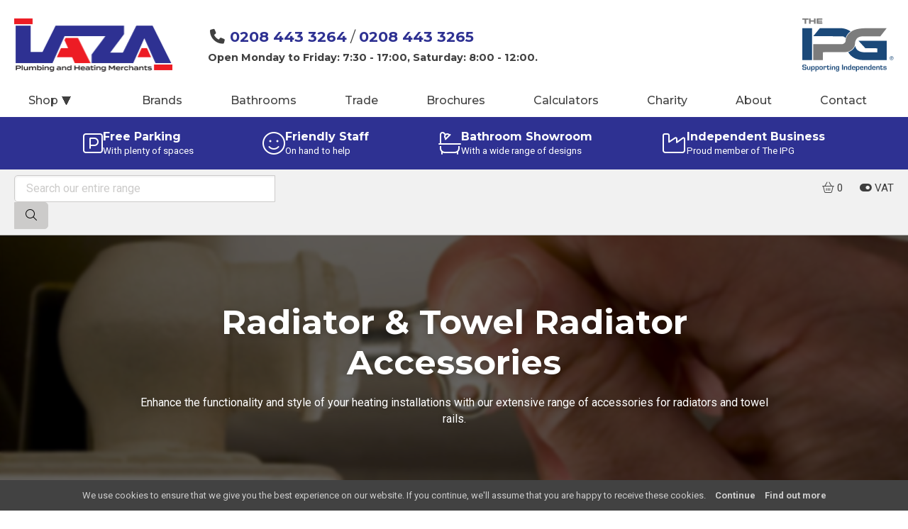

--- FILE ---
content_type: application/javascript
request_url: https://www.lazaplumbingmerchants.com/theme/ipgone/js/ion.rangeslider.js+products.js.pagespeed.jc.Kv-2eWHXdJ.js
body_size: 10296
content:
var mod_pagespeed_wgGuKfEsfq = ";(function(factory){if(!jQuery&&typeof define===\"function\"&&define.amd){define([\"jquery\"],function(jQuery){return factory(jQuery,document,window,navigator);});}else if(!jQuery&&typeof exports===\"object\"){factory(require(\"jquery\"),document,window,navigator);}else{factory(jQuery,document,window,navigator);}}(function($,document,window,navigator,undefined){\"use strict\";var plugin_count=0;var is_old_ie=(function(){var n=navigator.userAgent,r=/msie\\s\\d+/i,v;if(n.search(r)>0){v=r.exec(n).toString();v=v.split(\" \")[1];if(v<9){$(\"html\").addClass(\"lt-ie9\");return true;}}return false;}());if(!Function.prototype.bind){Function.prototype.bind=function bind(that){var target=this;var slice=[].slice;if(typeof target!=\"function\"){throw new TypeError();}var args=slice.call(arguments,1),bound=function(){if(this instanceof bound){var F=function(){};F.prototype=target.prototype;var self=new F();var result=target.apply(self,args.concat(slice.call(arguments)));if(Object(result)===result){return result;}return self;}else{return target.apply(that,args.concat(slice.call(arguments)));}};return bound;};}if(!Array.prototype.indexOf){Array.prototype.indexOf=function(searchElement,fromIndex){var k;if(this==null){throw new TypeError('\"this\" is null or not defined');}var O=Object(this);var len=O.length>>>0;if(len===0){return-1;}var n=+fromIndex||0;if(Math.abs(n)===Infinity){n=0;}if(n>=len){return-1;}k=Math.max(n>=0?n:len-Math.abs(n),0);while(k<len){if(k in O&&O[k]===searchElement){return k;}k++;}return-1;};}var base_html='<span class=\"irs\">'+'<span class=\"irs-line\" tabindex=\"0\"></span>'+'<span class=\"irs-min\">0</span><span class=\"irs-max\">1</span>'+'<span class=\"irs-from\">0</span><span class=\"irs-to\">0</span><span class=\"irs-single\">0</span>'+'</span>'+'<span class=\"irs-grid\"></span>';var single_html='<span class=\"irs-bar irs-bar--single\"></span>'+'<span class=\"irs-shadow shadow-single\"></span>'+'<span class=\"irs-handle single\"><i></i><i></i><i></i></span>';var double_html='<span class=\"irs-bar\"></span>'+'<span class=\"irs-shadow shadow-from\"></span>'+'<span class=\"irs-shadow shadow-to\"></span>'+'<span class=\"irs-handle from\"><i></i><i></i><i></i></span>'+'<span class=\"irs-handle to\"><i></i><i></i><i></i></span>';var disable_html='<span class=\"irs-disable-mask\"></span>';var IonRangeSlider=function(input,options,plugin_count){this.VERSION=\"2.3.0\";this.input=input;this.plugin_count=plugin_count;this.current_plugin=0;this.calc_count=0;this.update_tm=0;this.old_from=0;this.old_to=0;this.old_min_interval=null;this.raf_id=null;this.dragging=false;this.force_redraw=false;this.no_diapason=false;this.has_tab_index=true;this.is_key=false;this.is_update=false;this.is_start=true;this.is_finish=false;this.is_active=false;this.is_resize=false;this.is_click=false;options=options||{};this.$cache={win:$(window),body:$(document.body),input:$(input),cont:null,rs:null,min:null,max:null,from:null,to:null,single:null,bar:null,line:null,s_single:null,s_from:null,s_to:null,shad_single:null,shad_from:null,shad_to:null,edge:null,grid:null,grid_labels:[]};this.coords={x_gap:0,x_pointer:0,w_rs:0,w_rs_old:0,w_handle:0,p_gap:0,p_gap_left:0,p_gap_right:0,p_step:0,p_pointer:0,p_handle:0,p_single_fake:0,p_single_real:0,p_from_fake:0,p_from_real:0,p_to_fake:0,p_to_real:0,p_bar_x:0,p_bar_w:0,grid_gap:0,big_num:0,big:[],big_w:[],big_p:[],big_x:[]};this.labels={w_min:0,w_max:0,w_from:0,w_to:0,w_single:0,p_min:0,p_max:0,p_from_fake:0,p_from_left:0,p_to_fake:0,p_to_left:0,p_single_fake:0,p_single_left:0};var $inp=this.$cache.input,val=$inp.prop(\"value\"),config,config_from_data,prop;config={skin:\"flat\",type:\"single\",min:10,max:100,from:null,to:null,step:1,min_interval:0,max_interval:0,drag_interval:false,values:[],p_values:[],from_fixed:false,from_min:null,from_max:null,from_shadow:false,to_fixed:false,to_min:null,to_max:null,to_shadow:false,prettify_enabled:true,prettify_separator:\" \",prettify:null,force_edges:false,keyboard:true,grid:false,grid_margin:true,grid_num:4,grid_snap:false,hide_min_max:false,hide_from_to:false,prefix:\"\",postfix:\"\",max_postfix:\"\",decorate_both:true,values_separator:\" — \",input_values_separator:\";\",disable:false,block:false,extra_classes:\"\",scope:null,onStart:null,onChange:null,onFinish:null,onUpdate:null};if($inp[0].nodeName!==\"INPUT\"){console&&console.warn&&console.warn(\"Base element should be <input>!\",$inp[0]);}config_from_data={skin:$inp.data(\"skin\"),type:$inp.data(\"type\"),min:$inp.data(\"min\"),max:$inp.data(\"max\"),from:$inp.data(\"from\"),to:$inp.data(\"to\"),step:$inp.data(\"step\"),min_interval:$inp.data(\"minInterval\"),max_interval:$inp.data(\"maxInterval\"),drag_interval:$inp.data(\"dragInterval\"),values:$inp.data(\"values\"),from_fixed:$inp.data(\"fromFixed\"),from_min:$inp.data(\"fromMin\"),from_max:$inp.data(\"fromMax\"),from_shadow:$inp.data(\"fromShadow\"),to_fixed:$inp.data(\"toFixed\"),to_min:$inp.data(\"toMin\"),to_max:$inp.data(\"toMax\"),to_shadow:$inp.data(\"toShadow\"),prettify_enabled:$inp.data(\"prettifyEnabled\"),prettify_separator:$inp.data(\"prettifySeparator\"),force_edges:$inp.data(\"forceEdges\"),keyboard:$inp.data(\"keyboard\"),grid:$inp.data(\"grid\"),grid_margin:$inp.data(\"gridMargin\"),grid_num:$inp.data(\"gridNum\"),grid_snap:$inp.data(\"gridSnap\"),hide_min_max:$inp.data(\"hideMinMax\"),hide_from_to:$inp.data(\"hideFromTo\"),prefix:$inp.data(\"prefix\"),postfix:$inp.data(\"postfix\"),max_postfix:$inp.data(\"maxPostfix\"),decorate_both:$inp.data(\"decorateBoth\"),values_separator:$inp.data(\"valuesSeparator\"),input_values_separator:$inp.data(\"inputValuesSeparator\"),disable:$inp.data(\"disable\"),block:$inp.data(\"block\"),extra_classes:$inp.data(\"extraClasses\"),};config_from_data.values=config_from_data.values&&config_from_data.values.split(\",\");for(prop in config_from_data){if(config_from_data.hasOwnProperty(prop)){if(config_from_data[prop]===undefined||config_from_data[prop]===\"\"){delete config_from_data[prop];}}}if(val!==undefined&&val!==\"\"){val=val.split(config_from_data.input_values_separator||options.input_values_separator||\";\");if(val[0]&&val[0]==+val[0]){val[0]=+val[0];}if(val[1]&&val[1]==+val[1]){val[1]=+val[1];}if(options&&options.values&&options.values.length){config.from=val[0]&&options.values.indexOf(val[0]);config.to=val[1]&&options.values.indexOf(val[1]);}else{config.from=val[0]&&+val[0];config.to=val[1]&&+val[1];}}$.extend(config,options);$.extend(config,config_from_data);this.options=config;this.update_check={};this.validate();this.result={input:this.$cache.input,slider:null,min:this.options.min,max:this.options.max,from:this.options.from,from_percent:0,from_value:null,to:this.options.to,to_percent:0,to_value:null};this.init();};IonRangeSlider.prototype={init:function(is_update){this.no_diapason=false;this.coords.p_step=this.convertToPercent(this.options.step,true);this.target=\"base\";this.toggleInput();this.append();this.setMinMax();if(is_update){this.force_redraw=true;this.calc(true);this.callOnUpdate();}else{this.force_redraw=true;this.calc(true);this.callOnStart();}this.updateScene();},append:function(){var container_html='<span class=\"irs irs--'+this.options.skin+' js-irs-'+this.plugin_count+' '+this.options.extra_classes+'\"></span>';this.$cache.input.before(container_html);this.$cache.input.prop(\"readonly\",true);this.$cache.cont=this.$cache.input.prev();this.result.slider=this.$cache.cont;this.$cache.cont.html(base_html);this.$cache.rs=this.$cache.cont.find(\".irs\");this.$cache.min=this.$cache.cont.find(\".irs-min\");this.$cache.max=this.$cache.cont.find(\".irs-max\");this.$cache.from=this.$cache.cont.find(\".irs-from\");this.$cache.to=this.$cache.cont.find(\".irs-to\");this.$cache.single=this.$cache.cont.find(\".irs-single\");this.$cache.line=this.$cache.cont.find(\".irs-line\");this.$cache.grid=this.$cache.cont.find(\".irs-grid\");if(this.options.type===\"single\"){this.$cache.cont.append(single_html);this.$cache.bar=this.$cache.cont.find(\".irs-bar\");this.$cache.edge=this.$cache.cont.find(\".irs-bar-edge\");this.$cache.s_single=this.$cache.cont.find(\".single\");this.$cache.from[0].style.visibility=\"hidden\";this.$cache.to[0].style.visibility=\"hidden\";this.$cache.shad_single=this.$cache.cont.find(\".shadow-single\");}else{this.$cache.cont.append(double_html);this.$cache.bar=this.$cache.cont.find(\".irs-bar\");this.$cache.s_from=this.$cache.cont.find(\".from\");this.$cache.s_to=this.$cache.cont.find(\".to\");this.$cache.shad_from=this.$cache.cont.find(\".shadow-from\");this.$cache.shad_to=this.$cache.cont.find(\".shadow-to\");this.setTopHandler();}if(this.options.hide_from_to){this.$cache.from[0].style.display=\"none\";this.$cache.to[0].style.display=\"none\";this.$cache.single[0].style.display=\"none\";}this.appendGrid();if(this.options.disable){this.appendDisableMask();this.$cache.input[0].disabled=true;}else{this.$cache.input[0].disabled=false;this.removeDisableMask();this.bindEvents();}if(!this.options.disable){if(this.options.block){this.appendDisableMask();}else{this.removeDisableMask();}}if(this.options.drag_interval){this.$cache.bar[0].style.cursor=\"ew-resize\";}},setTopHandler:function(){var min=this.options.min,max=this.options.max,from=this.options.from,to=this.options.to;if(from>min&&to===max){this.$cache.s_from.addClass(\"type_last\");}else if(to<max){this.$cache.s_to.addClass(\"type_last\");}},changeLevel:function(target){switch(target){case\"single\":this.coords.p_gap=this.toFixed(this.coords.p_pointer-this.coords.p_single_fake);this.$cache.s_single.addClass(\"state_hover\");break;case\"from\":this.coords.p_gap=this.toFixed(this.coords.p_pointer-this.coords.p_from_fake);this.$cache.s_from.addClass(\"state_hover\");this.$cache.s_from.addClass(\"type_last\");this.$cache.s_to.removeClass(\"type_last\");break;case\"to\":this.coords.p_gap=this.toFixed(this.coords.p_pointer-this.coords.p_to_fake);this.$cache.s_to.addClass(\"state_hover\");this.$cache.s_to.addClass(\"type_last\");this.$cache.s_from.removeClass(\"type_last\");break;case\"both\":this.coords.p_gap_left=this.toFixed(this.coords.p_pointer-this.coords.p_from_fake);this.coords.p_gap_right=this.toFixed(this.coords.p_to_fake-this.coords.p_pointer);this.$cache.s_to.removeClass(\"type_last\");this.$cache.s_from.removeClass(\"type_last\");break;}},appendDisableMask:function(){this.$cache.cont.append(disable_html);this.$cache.cont.addClass(\"irs-disabled\");},removeDisableMask:function(){this.$cache.cont.remove(\".irs-disable-mask\");this.$cache.cont.removeClass(\"irs-disabled\");},remove:function(){this.$cache.cont.remove();this.$cache.cont=null;this.$cache.line.off(\"keydown.irs_\"+this.plugin_count);this.$cache.body.off(\"touchmove.irs_\"+this.plugin_count);this.$cache.body.off(\"mousemove.irs_\"+this.plugin_count);this.$cache.win.off(\"touchend.irs_\"+this.plugin_count);this.$cache.win.off(\"mouseup.irs_\"+this.plugin_count);if(is_old_ie){this.$cache.body.off(\"mouseup.irs_\"+this.plugin_count);this.$cache.body.off(\"mouseleave.irs_\"+this.plugin_count);}this.$cache.grid_labels=[];this.coords.big=[];this.coords.big_w=[];this.coords.big_p=[];this.coords.big_x=[];cancelAnimationFrame(this.raf_id);},bindEvents:function(){if(this.no_diapason){return;}this.$cache.body.on(\"touchmove.irs_\"+this.plugin_count,this.pointerMove.bind(this));this.$cache.body.on(\"mousemove.irs_\"+this.plugin_count,this.pointerMove.bind(this));this.$cache.win.on(\"touchend.irs_\"+this.plugin_count,this.pointerUp.bind(this));this.$cache.win.on(\"mouseup.irs_\"+this.plugin_count,this.pointerUp.bind(this));this.$cache.line.on(\"touchstart.irs_\"+this.plugin_count,this.pointerClick.bind(this,\"click\"));this.$cache.line.on(\"mousedown.irs_\"+this.plugin_count,this.pointerClick.bind(this,\"click\"));this.$cache.line.on(\"focus.irs_\"+this.plugin_count,this.pointerFocus.bind(this));if(this.options.drag_interval&&this.options.type===\"double\"){this.$cache.bar.on(\"touchstart.irs_\"+this.plugin_count,this.pointerDown.bind(this,\"both\"));this.$cache.bar.on(\"mousedown.irs_\"+this.plugin_count,this.pointerDown.bind(this,\"both\"));}else{this.$cache.bar.on(\"touchstart.irs_\"+this.plugin_count,this.pointerClick.bind(this,\"click\"));this.$cache.bar.on(\"mousedown.irs_\"+this.plugin_count,this.pointerClick.bind(this,\"click\"));}if(this.options.type===\"single\"){this.$cache.single.on(\"touchstart.irs_\"+this.plugin_count,this.pointerDown.bind(this,\"single\"));this.$cache.s_single.on(\"touchstart.irs_\"+this.plugin_count,this.pointerDown.bind(this,\"single\"));this.$cache.shad_single.on(\"touchstart.irs_\"+this.plugin_count,this.pointerClick.bind(this,\"click\"));this.$cache.single.on(\"mousedown.irs_\"+this.plugin_count,this.pointerDown.bind(this,\"single\"));this.$cache.s_single.on(\"mousedown.irs_\"+this.plugin_count,this.pointerDown.bind(this,\"single\"));this.$cache.edge.on(\"mousedown.irs_\"+this.plugin_count,this.pointerClick.bind(this,\"click\"));this.$cache.shad_single.on(\"mousedown.irs_\"+this.plugin_count,this.pointerClick.bind(this,\"click\"));}else{this.$cache.single.on(\"touchstart.irs_\"+this.plugin_count,this.pointerDown.bind(this,null));this.$cache.single.on(\"mousedown.irs_\"+this.plugin_count,this.pointerDown.bind(this,null));this.$cache.from.on(\"touchstart.irs_\"+this.plugin_count,this.pointerDown.bind(this,\"from\"));this.$cache.s_from.on(\"touchstart.irs_\"+this.plugin_count,this.pointerDown.bind(this,\"from\"));this.$cache.to.on(\"touchstart.irs_\"+this.plugin_count,this.pointerDown.bind(this,\"to\"));this.$cache.s_to.on(\"touchstart.irs_\"+this.plugin_count,this.pointerDown.bind(this,\"to\"));this.$cache.shad_from.on(\"touchstart.irs_\"+this.plugin_count,this.pointerClick.bind(this,\"click\"));this.$cache.shad_to.on(\"touchstart.irs_\"+this.plugin_count,this.pointerClick.bind(this,\"click\"));this.$cache.from.on(\"mousedown.irs_\"+this.plugin_count,this.pointerDown.bind(this,\"from\"));this.$cache.s_from.on(\"mousedown.irs_\"+this.plugin_count,this.pointerDown.bind(this,\"from\"));this.$cache.to.on(\"mousedown.irs_\"+this.plugin_count,this.pointerDown.bind(this,\"to\"));this.$cache.s_to.on(\"mousedown.irs_\"+this.plugin_count,this.pointerDown.bind(this,\"to\"));this.$cache.shad_from.on(\"mousedown.irs_\"+this.plugin_count,this.pointerClick.bind(this,\"click\"));this.$cache.shad_to.on(\"mousedown.irs_\"+this.plugin_count,this.pointerClick.bind(this,\"click\"));}if(this.options.keyboard){this.$cache.line.on(\"keydown.irs_\"+this.plugin_count,this.key.bind(this,\"keyboard\"));}if(is_old_ie){this.$cache.body.on(\"mouseup.irs_\"+this.plugin_count,this.pointerUp.bind(this));this.$cache.body.on(\"mouseleave.irs_\"+this.plugin_count,this.pointerUp.bind(this));}},pointerFocus:function(e){if(!this.target){var x;var $handle;if(this.options.type===\"single\"){$handle=this.$cache.single;}else{$handle=this.$cache.from;}x=$handle.offset().left;x+=($handle.width()/2)-1;this.pointerClick(\"single\",{preventDefault:function(){},pageX:x});}},pointerMove:function(e){if(!this.dragging){return;}var x=e.pageX||e.originalEvent.touches&&e.originalEvent.touches[0].pageX;this.coords.x_pointer=x-this.coords.x_gap;this.calc();},pointerUp:function(e){if(this.current_plugin!==this.plugin_count){return;}if(this.is_active){this.is_active=false;}else{return;}this.$cache.cont.find(\".state_hover\").removeClass(\"state_hover\");this.force_redraw=true;if(is_old_ie){$(\"*\").prop(\"unselectable\",false);}this.updateScene();this.restoreOriginalMinInterval();if($.contains(this.$cache.cont[0],e.target)||this.dragging){this.callOnFinish();}this.dragging=false;},pointerDown:function(target,e){e.preventDefault();var x=e.pageX||e.originalEvent.touches&&e.originalEvent.touches[0].pageX;if(e.button===2){return;}if(target===\"both\"){this.setTempMinInterval();}if(!target){target=this.target||\"from\";}this.current_plugin=this.plugin_count;this.target=target;this.is_active=true;this.dragging=true;this.coords.x_gap=this.$cache.rs.offset().left;this.coords.x_pointer=x-this.coords.x_gap;this.calcPointerPercent();this.changeLevel(target);if(is_old_ie){$(\"*\").prop(\"unselectable\",true);}this.$cache.line.trigger(\"focus\");this.updateScene();},pointerClick:function(target,e){e.preventDefault();var x=e.pageX||e.originalEvent.touches&&e.originalEvent.touches[0].pageX;if(e.button===2){return;}this.current_plugin=this.plugin_count;this.target=target;this.is_click=true;this.coords.x_gap=this.$cache.rs.offset().left;this.coords.x_pointer=+(x-this.coords.x_gap).toFixed();this.force_redraw=true;this.calc();this.$cache.line.trigger(\"focus\");},key:function(target,e){if(this.current_plugin!==this.plugin_count||e.altKey||e.ctrlKey||e.shiftKey||e.metaKey){return;}switch(e.which){case 83:case 65:case 40:case 37:e.preventDefault();this.moveByKey(false);break;case 87:case 68:case 38:case 39:e.preventDefault();this.moveByKey(true);break;}return true;},moveByKey:function(right){var p=this.coords.p_pointer;var p_step=(this.options.max-this.options.min)/100;p_step=this.options.step/p_step;if(right){p+=p_step;}else{p-=p_step;}this.coords.x_pointer=this.toFixed(this.coords.w_rs/100*p);this.is_key=true;this.calc();},setMinMax:function(){if(!this.options){return;}if(this.options.hide_min_max){this.$cache.min[0].style.display=\"none\";this.$cache.max[0].style.display=\"none\";return;}if(this.options.values.length){this.$cache.min.html(this.decorate(this.options.p_values[this.options.min]));this.$cache.max.html(this.decorate(this.options.p_values[this.options.max]));}else{var min_pretty=this._prettify(this.options.min);var max_pretty=this._prettify(this.options.max);this.result.min_pretty=min_pretty;this.result.max_pretty=max_pretty;this.$cache.min.html(this.decorate(min_pretty,this.options.min));this.$cache.max.html(this.decorate(max_pretty,this.options.max));}this.labels.w_min=this.$cache.min.outerWidth(false);this.labels.w_max=this.$cache.max.outerWidth(false);},setTempMinInterval:function(){var interval=this.result.to-this.result.from;if(this.old_min_interval===null){this.old_min_interval=this.options.min_interval;}this.options.min_interval=interval;},restoreOriginalMinInterval:function(){if(this.old_min_interval!==null){this.options.min_interval=this.old_min_interval;this.old_min_interval=null;}},calc:function(update){if(!this.options){return;}this.calc_count++;if(this.calc_count===10||update){this.calc_count=0;this.coords.w_rs=this.$cache.rs.outerWidth(false);this.calcHandlePercent();}if(!this.coords.w_rs){return;}this.calcPointerPercent();var handle_x=this.getHandleX();if(this.target===\"both\"){this.coords.p_gap=0;handle_x=this.getHandleX();}if(this.target===\"click\"){this.coords.p_gap=this.coords.p_handle/2;handle_x=this.getHandleX();if(this.options.drag_interval){this.target=\"both_one\";}else{this.target=this.chooseHandle(handle_x);}}switch(this.target){case\"base\":var w=(this.options.max-this.options.min)/100,f=(this.result.from-this.options.min)/w,t=(this.result.to-this.options.min)/w;this.coords.p_single_real=this.toFixed(f);this.coords.p_from_real=this.toFixed(f);this.coords.p_to_real=this.toFixed(t);this.coords.p_single_real=this.checkDiapason(this.coords.p_single_real,this.options.from_min,this.options.from_max);this.coords.p_from_real=this.checkDiapason(this.coords.p_from_real,this.options.from_min,this.options.from_max);this.coords.p_to_real=this.checkDiapason(this.coords.p_to_real,this.options.to_min,this.options.to_max);this.coords.p_single_fake=this.convertToFakePercent(this.coords.p_single_real);this.coords.p_from_fake=this.convertToFakePercent(this.coords.p_from_real);this.coords.p_to_fake=this.convertToFakePercent(this.coords.p_to_real);this.target=null;break;case\"single\":if(this.options.from_fixed){break;}this.coords.p_single_real=this.convertToRealPercent(handle_x);this.coords.p_single_real=this.calcWithStep(this.coords.p_single_real);this.coords.p_single_real=this.checkDiapason(this.coords.p_single_real,this.options.from_min,this.options.from_max);this.coords.p_single_fake=this.convertToFakePercent(this.coords.p_single_real);break;case\"from\":if(this.options.from_fixed){break;}this.coords.p_from_real=this.convertToRealPercent(handle_x);this.coords.p_from_real=this.calcWithStep(this.coords.p_from_real);if(this.coords.p_from_real>this.coords.p_to_real){this.coords.p_from_real=this.coords.p_to_real;}this.coords.p_from_real=this.checkDiapason(this.coords.p_from_real,this.options.from_min,this.options.from_max);this.coords.p_from_real=this.checkMinInterval(this.coords.p_from_real,this.coords.p_to_real,\"from\");this.coords.p_from_real=this.checkMaxInterval(this.coords.p_from_real,this.coords.p_to_real,\"from\");this.coords.p_from_fake=this.convertToFakePercent(this.coords.p_from_real);break;case\"to\":if(this.options.to_fixed){break;}this.coords.p_to_real=this.convertToRealPercent(handle_x);this.coords.p_to_real=this.calcWithStep(this.coords.p_to_real);if(this.coords.p_to_real<this.coords.p_from_real){this.coords.p_to_real=this.coords.p_from_real;}this.coords.p_to_real=this.checkDiapason(this.coords.p_to_real,this.options.to_min,this.options.to_max);this.coords.p_to_real=this.checkMinInterval(this.coords.p_to_real,this.coords.p_from_real,\"to\");this.coords.p_to_real=this.checkMaxInterval(this.coords.p_to_real,this.coords.p_from_real,\"to\");this.coords.p_to_fake=this.convertToFakePercent(this.coords.p_to_real);break;case\"both\":if(this.options.from_fixed||this.options.to_fixed){break;}handle_x=this.toFixed(handle_x+(this.coords.p_handle*0.001));this.coords.p_from_real=this.convertToRealPercent(handle_x)-this.coords.p_gap_left;this.coords.p_from_real=this.calcWithStep(this.coords.p_from_real);this.coords.p_from_real=this.checkDiapason(this.coords.p_from_real,this.options.from_min,this.options.from_max);this.coords.p_from_real=this.checkMinInterval(this.coords.p_from_real,this.coords.p_to_real,\"from\");this.coords.p_from_fake=this.convertToFakePercent(this.coords.p_from_real);this.coords.p_to_real=this.convertToRealPercent(handle_x)+this.coords.p_gap_right;this.coords.p_to_real=this.calcWithStep(this.coords.p_to_real);this.coords.p_to_real=this.checkDiapason(this.coords.p_to_real,this.options.to_min,this.options.to_max);this.coords.p_to_real=this.checkMinInterval(this.coords.p_to_real,this.coords.p_from_real,\"to\");this.coords.p_to_fake=this.convertToFakePercent(this.coords.p_to_real);break;case\"both_one\":if(this.options.from_fixed||this.options.to_fixed){break;}var real_x=this.convertToRealPercent(handle_x),from=this.result.from_percent,to=this.result.to_percent,full=to-from,half=full/2,new_from=real_x-half,new_to=real_x+half;if(new_from<0){new_from=0;new_to=new_from+full;}if(new_to>100){new_to=100;new_from=new_to-full;}this.coords.p_from_real=this.calcWithStep(new_from);this.coords.p_from_real=this.checkDiapason(this.coords.p_from_real,this.options.from_min,this.options.from_max);this.coords.p_from_fake=this.convertToFakePercent(this.coords.p_from_real);this.coords.p_to_real=this.calcWithStep(new_to);this.coords.p_to_real=this.checkDiapason(this.coords.p_to_real,this.options.to_min,this.options.to_max);this.coords.p_to_fake=this.convertToFakePercent(this.coords.p_to_real);break;}if(this.options.type===\"single\"){this.coords.p_bar_x=(this.coords.p_handle/2);this.coords.p_bar_w=this.coords.p_single_fake;this.result.from_percent=this.coords.p_single_real;this.result.from=this.convertToValue(this.coords.p_single_real);this.result.from_pretty=this._prettify(this.result.from);if(this.options.values.length){this.result.from_value=this.options.values[this.result.from];}}else{this.coords.p_bar_x=this.toFixed(this.coords.p_from_fake+(this.coords.p_handle/2));this.coords.p_bar_w=this.toFixed(this.coords.p_to_fake-this.coords.p_from_fake);this.result.from_percent=this.coords.p_from_real;this.result.from=this.convertToValue(this.coords.p_from_real);this.result.from_pretty=this._prettify(this.result.from);this.result.to_percent=this.coords.p_to_real;this.result.to=this.convertToValue(this.coords.p_to_real);this.result.to_pretty=this._prettify(this.result.to);if(this.options.values.length){this.result.from_value=this.options.values[this.result.from];this.result.to_value=this.options.values[this.result.to];}}this.calcMinMax();this.calcLabels();},calcPointerPercent:function(){if(!this.coords.w_rs){this.coords.p_pointer=0;return;}if(this.coords.x_pointer<0||isNaN(this.coords.x_pointer)){this.coords.x_pointer=0;}else if(this.coords.x_pointer>this.coords.w_rs){this.coords.x_pointer=this.coords.w_rs;}this.coords.p_pointer=this.toFixed(this.coords.x_pointer/this.coords.w_rs*100);},convertToRealPercent:function(fake){var full=100-this.coords.p_handle;return fake/full*100;},convertToFakePercent:function(real){var full=100-this.coords.p_handle;return real/100*full;},getHandleX:function(){var max=100-this.coords.p_handle,x=this.toFixed(this.coords.p_pointer-this.coords.p_gap);if(x<0){x=0;}else if(x>max){x=max;}return x;},calcHandlePercent:function(){if(this.options.type===\"single\"){this.coords.w_handle=this.$cache.s_single.outerWidth(false);}else{this.coords.w_handle=this.$cache.s_from.outerWidth(false);}this.coords.p_handle=this.toFixed(this.coords.w_handle/this.coords.w_rs*100);},chooseHandle:function(real_x){if(this.options.type===\"single\"){return\"single\";}else{var m_point=this.coords.p_from_real+((this.coords.p_to_real-this.coords.p_from_real)/2);if(real_x>=m_point){return this.options.to_fixed?\"from\":\"to\";}else{return this.options.from_fixed?\"to\":\"from\";}}},calcMinMax:function(){if(!this.coords.w_rs){return;}this.labels.p_min=this.labels.w_min/this.coords.w_rs*100;this.labels.p_max=this.labels.w_max/this.coords.w_rs*100;},calcLabels:function(){if(!this.coords.w_rs||this.options.hide_from_to){return;}if(this.options.type===\"single\"){this.labels.w_single=this.$cache.single.outerWidth(false);this.labels.p_single_fake=this.labels.w_single/this.coords.w_rs*100;this.labels.p_single_left=this.coords.p_single_fake+(this.coords.p_handle/2)-(this.labels.p_single_fake/2);this.labels.p_single_left=this.checkEdges(this.labels.p_single_left,this.labels.p_single_fake);}else{this.labels.w_from=this.$cache.from.outerWidth(false);this.labels.p_from_fake=this.labels.w_from/this.coords.w_rs*100;this.labels.p_from_left=this.coords.p_from_fake+(this.coords.p_handle/2)-(this.labels.p_from_fake/2);this.labels.p_from_left=this.toFixed(this.labels.p_from_left);this.labels.p_from_left=this.checkEdges(this.labels.p_from_left,this.labels.p_from_fake);this.labels.w_to=this.$cache.to.outerWidth(false);this.labels.p_to_fake=this.labels.w_to/this.coords.w_rs*100;this.labels.p_to_left=this.coords.p_to_fake+(this.coords.p_handle/2)-(this.labels.p_to_fake/2);this.labels.p_to_left=this.toFixed(this.labels.p_to_left);this.labels.p_to_left=this.checkEdges(this.labels.p_to_left,this.labels.p_to_fake);this.labels.w_single=this.$cache.single.outerWidth(false);this.labels.p_single_fake=this.labels.w_single/this.coords.w_rs*100;this.labels.p_single_left=((this.labels.p_from_left+this.labels.p_to_left+this.labels.p_to_fake)/2)-(this.labels.p_single_fake/2);this.labels.p_single_left=this.toFixed(this.labels.p_single_left);this.labels.p_single_left=this.checkEdges(this.labels.p_single_left,this.labels.p_single_fake);}},updateScene:function(){if(this.raf_id){cancelAnimationFrame(this.raf_id);this.raf_id=null;}clearTimeout(this.update_tm);this.update_tm=null;if(!this.options){return;}this.drawHandles();if(this.is_active){this.raf_id=requestAnimationFrame(this.updateScene.bind(this));}else{this.update_tm=setTimeout(this.updateScene.bind(this),300);}},drawHandles:function(){this.coords.w_rs=this.$cache.rs.outerWidth(false);if(!this.coords.w_rs){return;}if(this.coords.w_rs!==this.coords.w_rs_old){this.target=\"base\";this.is_resize=true;}if(this.coords.w_rs!==this.coords.w_rs_old||this.force_redraw){this.setMinMax();this.calc(true);this.drawLabels();if(this.options.grid){this.calcGridMargin();this.calcGridLabels();}this.force_redraw=true;this.coords.w_rs_old=this.coords.w_rs;this.drawShadow();}if(!this.coords.w_rs){return;}if(!this.dragging&&!this.force_redraw&&!this.is_key){return;}if(this.old_from!==this.result.from||this.old_to!==this.result.to||this.force_redraw||this.is_key){this.drawLabels();this.$cache.bar[0].style.left=this.coords.p_bar_x+\"%\";this.$cache.bar[0].style.width=this.coords.p_bar_w+\"%\";if(this.options.type===\"single\"){this.$cache.bar[0].style.left=0;this.$cache.bar[0].style.width=this.coords.p_bar_w+this.coords.p_bar_x+\"%\";this.$cache.s_single[0].style.left=this.coords.p_single_fake+\"%\";this.$cache.single[0].style.left=this.labels.p_single_left+\"%\";}else{this.$cache.s_from[0].style.left=this.coords.p_from_fake+\"%\";this.$cache.s_to[0].style.left=this.coords.p_to_fake+\"%\";if(this.old_from!==this.result.from||this.force_redraw){this.$cache.from[0].style.left=this.labels.p_from_left+\"%\";}if(this.old_to!==this.result.to||this.force_redraw){this.$cache.to[0].style.left=this.labels.p_to_left+\"%\";}this.$cache.single[0].style.left=this.labels.p_single_left+\"%\";}this.writeToInput();if((this.old_from!==this.result.from||this.old_to!==this.result.to)&&!this.is_start){this.$cache.input.trigger(\"change\");this.$cache.input.trigger(\"input\");}this.old_from=this.result.from;this.old_to=this.result.to;if(!this.is_resize&&!this.is_update&&!this.is_start&&!this.is_finish){this.callOnChange();}if(this.is_key||this.is_click){this.is_key=false;this.is_click=false;this.callOnFinish();}this.is_update=false;this.is_resize=false;this.is_finish=false;}this.is_start=false;this.is_key=false;this.is_click=false;this.force_redraw=false;},drawLabels:function(){if(!this.options){return;}var values_num=this.options.values.length;var p_values=this.options.p_values;var text_single;var text_from;var text_to;var from_pretty;var to_pretty;if(this.options.hide_from_to){return;}if(this.options.type===\"single\"){if(values_num){text_single=this.decorate(p_values[this.result.from]);this.$cache.single.html(text_single);}else{from_pretty=this._prettify(this.result.from);text_single=this.decorate(from_pretty,this.result.from);this.$cache.single.html(text_single);}this.calcLabels();if(this.labels.p_single_left<this.labels.p_min+1){this.$cache.min[0].style.visibility=\"hidden\";}else{this.$cache.min[0].style.visibility=\"visible\";}if(this.labels.p_single_left+this.labels.p_single_fake>100-this.labels.p_max-1){this.$cache.max[0].style.visibility=\"hidden\";}else{this.$cache.max[0].style.visibility=\"visible\";}}else{if(values_num){if(this.options.decorate_both){text_single=this.decorate(p_values[this.result.from]);text_single+=this.options.values_separator;text_single+=this.decorate(p_values[this.result.to]);}else{text_single=this.decorate(p_values[this.result.from]+this.options.values_separator+p_values[this.result.to]);}text_from=this.decorate(p_values[this.result.from]);text_to=this.decorate(p_values[this.result.to]);this.$cache.single.html(text_single);this.$cache.from.html(text_from);this.$cache.to.html(text_to);}else{from_pretty=this._prettify(this.result.from);to_pretty=this._prettify(this.result.to);if(this.options.decorate_both){text_single=this.decorate(from_pretty,this.result.from);text_single+=this.options.values_separator;text_single+=this.decorate(to_pretty,this.result.to);}else{text_single=this.decorate(from_pretty+this.options.values_separator+to_pretty,this.result.to);}text_from=this.decorate(from_pretty,this.result.from);text_to=this.decorate(to_pretty,this.result.to);this.$cache.single.html(text_single);this.$cache.from.html(text_from);this.$cache.to.html(text_to);}this.calcLabels();var min=Math.min(this.labels.p_single_left,this.labels.p_from_left),single_left=this.labels.p_single_left+this.labels.p_single_fake,to_left=this.labels.p_to_left+this.labels.p_to_fake,max=Math.max(single_left,to_left);if(this.labels.p_from_left+this.labels.p_from_fake>=this.labels.p_to_left){this.$cache.from[0].style.visibility=\"hidden\";this.$cache.to[0].style.visibility=\"hidden\";this.$cache.single[0].style.visibility=\"visible\";if(this.result.from===this.result.to){if(this.target===\"from\"){this.$cache.from[0].style.visibility=\"visible\";}else if(this.target===\"to\"){this.$cache.to[0].style.visibility=\"visible\";}else if(!this.target){this.$cache.from[0].style.visibility=\"visible\";}this.$cache.single[0].style.visibility=\"hidden\";max=to_left;}else{this.$cache.from[0].style.visibility=\"hidden\";this.$cache.to[0].style.visibility=\"hidden\";this.$cache.single[0].style.visibility=\"visible\";max=Math.max(single_left,to_left);}}else{this.$cache.from[0].style.visibility=\"visible\";this.$cache.to[0].style.visibility=\"visible\";this.$cache.single[0].style.visibility=\"hidden\";}if(min<this.labels.p_min+1){this.$cache.min[0].style.visibility=\"hidden\";}else{this.$cache.min[0].style.visibility=\"visible\";}if(max>100-this.labels.p_max-1){this.$cache.max[0].style.visibility=\"hidden\";}else{this.$cache.max[0].style.visibility=\"visible\";}}},drawShadow:function(){var o=this.options,c=this.$cache,is_from_min=typeof o.from_min===\"number\"&&!isNaN(o.from_min),is_from_max=typeof o.from_max===\"number\"&&!isNaN(o.from_max),is_to_min=typeof o.to_min===\"number\"&&!isNaN(o.to_min),is_to_max=typeof o.to_max===\"number\"&&!isNaN(o.to_max),from_min,from_max,to_min,to_max;if(o.type===\"single\"){if(o.from_shadow&&(is_from_min||is_from_max)){from_min=this.convertToPercent(is_from_min?o.from_min:o.min);from_max=this.convertToPercent(is_from_max?o.from_max:o.max)-from_min;from_min=this.toFixed(from_min-(this.coords.p_handle/100*from_min));from_max=this.toFixed(from_max-(this.coords.p_handle/100*from_max));from_min=from_min+(this.coords.p_handle/2);c.shad_single[0].style.display=\"block\";c.shad_single[0].style.left=from_min+\"%\";c.shad_single[0].style.width=from_max+\"%\";}else{c.shad_single[0].style.display=\"none\";}}else{if(o.from_shadow&&(is_from_min||is_from_max)){from_min=this.convertToPercent(is_from_min?o.from_min:o.min);from_max=this.convertToPercent(is_from_max?o.from_max:o.max)-from_min;from_min=this.toFixed(from_min-(this.coords.p_handle/100*from_min));from_max=this.toFixed(from_max-(this.coords.p_handle/100*from_max));from_min=from_min+(this.coords.p_handle/2);c.shad_from[0].style.display=\"block\";c.shad_from[0].style.left=from_min+\"%\";c.shad_from[0].style.width=from_max+\"%\";}else{c.shad_from[0].style.display=\"none\";}if(o.to_shadow&&(is_to_min||is_to_max)){to_min=this.convertToPercent(is_to_min?o.to_min:o.min);to_max=this.convertToPercent(is_to_max?o.to_max:o.max)-to_min;to_min=this.toFixed(to_min-(this.coords.p_handle/100*to_min));to_max=this.toFixed(to_max-(this.coords.p_handle/100*to_max));to_min=to_min+(this.coords.p_handle/2);c.shad_to[0].style.display=\"block\";c.shad_to[0].style.left=to_min+\"%\";c.shad_to[0].style.width=to_max+\"%\";}else{c.shad_to[0].style.display=\"none\";}}},writeToInput:function(){if(this.options.type===\"single\"){if(this.options.values.length){this.$cache.input.prop(\"value\",this.result.from_value);}else{this.$cache.input.prop(\"value\",this.result.from);}this.$cache.input.data(\"from\",this.result.from);}else{if(this.options.values.length){this.$cache.input.prop(\"value\",this.result.from_value+this.options.input_values_separator+this.result.to_value);}else{this.$cache.input.prop(\"value\",this.result.from+this.options.input_values_separator+this.result.to);}this.$cache.input.data(\"from\",this.result.from);this.$cache.input.data(\"to\",this.result.to);}},callOnStart:function(){this.writeToInput();if(this.options.onStart&&typeof this.options.onStart===\"function\"){if(this.options.scope){this.options.onStart.call(this.options.scope,this.result);}else{this.options.onStart(this.result);}}},callOnChange:function(){this.writeToInput();if(this.options.onChange&&typeof this.options.onChange===\"function\"){if(this.options.scope){this.options.onChange.call(this.options.scope,this.result);}else{this.options.onChange(this.result);}}},callOnFinish:function(){this.writeToInput();if(this.options.onFinish&&typeof this.options.onFinish===\"function\"){if(this.options.scope){this.options.onFinish.call(this.options.scope,this.result);}else{this.options.onFinish(this.result);}}},callOnUpdate:function(){this.writeToInput();if(this.options.onUpdate&&typeof this.options.onUpdate===\"function\"){if(this.options.scope){this.options.onUpdate.call(this.options.scope,this.result);}else{this.options.onUpdate(this.result);}}},toggleInput:function(){this.$cache.input.toggleClass(\"irs-hidden-input\");if(this.has_tab_index){this.$cache.input.prop(\"tabindex\",-1);}else{this.$cache.input.removeProp(\"tabindex\");}this.has_tab_index=!this.has_tab_index;},convertToPercent:function(value,no_min){var diapason=this.options.max-this.options.min,one_percent=diapason/100,val,percent;if(!diapason){this.no_diapason=true;return 0;}if(no_min){val=value;}else{val=value-this.options.min;}percent=val/one_percent;return this.toFixed(percent);},convertToValue:function(percent){var min=this.options.min,max=this.options.max,min_decimals=min.toString().split(\".\")[1],max_decimals=max.toString().split(\".\")[1],min_length,max_length,avg_decimals=0,abs=0;if(percent===0){return this.options.min;}if(percent===100){return this.options.max;}if(min_decimals){min_length=min_decimals.length;avg_decimals=min_length;}if(max_decimals){max_length=max_decimals.length;avg_decimals=max_length;}if(min_length&&max_length){avg_decimals=(min_length>=max_length)?min_length:max_length;}if(min<0){abs=Math.abs(min);min=+(min+abs).toFixed(avg_decimals);max=+(max+abs).toFixed(avg_decimals);}var number=((max-min)/100*percent)+min,string=this.options.step.toString().split(\".\")[1],result;if(string){number=+number.toFixed(string.length);}else{number=number/this.options.step;number=number*this.options.step;number=+number.toFixed(0);}if(abs){number-=abs;}if(string){result=+number.toFixed(string.length);}else{result=this.toFixed(number);}if(result<this.options.min){result=this.options.min;}else if(result>this.options.max){result=this.options.max;}return result;},calcWithStep:function(percent){var rounded=Math.round(percent/this.coords.p_step)*this.coords.p_step;if(rounded>100){rounded=100;}if(percent===100){rounded=100;}return this.toFixed(rounded);},checkMinInterval:function(p_current,p_next,type){var o=this.options,current,next;if(!o.min_interval){return p_current;}current=this.convertToValue(p_current);next=this.convertToValue(p_next);if(type===\"from\"){if(next-current<o.min_interval){current=next-o.min_interval;}}else{if(current-next<o.min_interval){current=next+o.min_interval;}}return this.convertToPercent(current);},checkMaxInterval:function(p_current,p_next,type){var o=this.options,current,next;if(!o.max_interval){return p_current;}current=this.convertToValue(p_current);next=this.convertToValue(p_next);if(type===\"from\"){if(next-current>o.max_interval){current=next-o.max_interval;}}else{if(current-next>o.max_interval){current=next+o.max_interval;}}return this.convertToPercent(current);},checkDiapason:function(p_num,min,max){var num=this.convertToValue(p_num),o=this.options;if(typeof min!==\"number\"){min=o.min;}if(typeof max!==\"number\"){max=o.max;}if(num<min){num=min;}if(num>max){num=max;}return this.convertToPercent(num);},toFixed:function(num){num=num.toFixed(20);return+num;},_prettify:function(num){if(!this.options.prettify_enabled){return num;}if(this.options.prettify&&typeof this.options.prettify===\"function\"){return this.options.prettify(num);}else{return this.prettify(num);}},prettify:function(num){var n=num.toString();return n.replace(/(\\d{1,3}(?=(?:\\d\\d\\d)+(?!\\d)))/g,\"$1\"+this.options.prettify_separator);},checkEdges:function(left,width){if(!this.options.force_edges){return this.toFixed(left);}if(left<0){left=0;}else if(left>100-width){left=100-width;}return this.toFixed(left);},validate:function(){var o=this.options,r=this.result,v=o.values,vl=v.length,value,i;if(typeof o.min===\"string\")o.min=+o.min;if(typeof o.max===\"string\")o.max=+o.max;if(typeof o.from===\"string\")o.from=+o.from;if(typeof o.to===\"string\")o.to=+o.to;if(typeof o.step===\"string\")o.step=+o.step;if(typeof o.from_min===\"string\")o.from_min=+o.from_min;if(typeof o.from_max===\"string\")o.from_max=+o.from_max;if(typeof o.to_min===\"string\")o.to_min=+o.to_min;if(typeof o.to_max===\"string\")o.to_max=+o.to_max;if(typeof o.grid_num===\"string\")o.grid_num=+o.grid_num;if(o.max<o.min){o.max=o.min;}if(vl){o.p_values=[];o.min=0;o.max=vl-1;o.step=1;o.grid_num=o.max;o.grid_snap=true;for(i=0;i<vl;i++){value=+v[i];if(!isNaN(value)){v[i]=value;value=this._prettify(value);}else{value=v[i];}o.p_values.push(value);}}if(typeof o.from!==\"number\"||isNaN(o.from)){o.from=o.min;}if(typeof o.to!==\"number\"||isNaN(o.to)){o.to=o.max;}if(o.type===\"single\"){if(o.from<o.min)o.from=o.min;if(o.from>o.max)o.from=o.max;}else{if(o.from<o.min)o.from=o.min;if(o.from>o.max)o.from=o.max;if(o.to<o.min)o.to=o.min;if(o.to>o.max)o.to=o.max;if(this.update_check.from){if(this.update_check.from!==o.from){if(o.from>o.to)o.from=o.to;}if(this.update_check.to!==o.to){if(o.to<o.from)o.to=o.from;}}if(o.from>o.to)o.from=o.to;if(o.to<o.from)o.to=o.from;}if(typeof o.step!==\"number\"||isNaN(o.step)||!o.step||o.step<0){o.step=1;}if(typeof o.from_min===\"number\"&&o.from<o.from_min){o.from=o.from_min;}if(typeof o.from_max===\"number\"&&o.from>o.from_max){o.from=o.from_max;}if(typeof o.to_min===\"number\"&&o.to<o.to_min){o.to=o.to_min;}if(typeof o.to_max===\"number\"&&o.from>o.to_max){o.to=o.to_max;}if(r){if(r.min!==o.min){r.min=o.min;}if(r.max!==o.max){r.max=o.max;}if(r.from<r.min||r.from>r.max){r.from=o.from;}if(r.to<r.min||r.to>r.max){r.to=o.to;}}if(typeof o.min_interval!==\"number\"||isNaN(o.min_interval)||!o.min_interval||o.min_interval<0){o.min_interval=0;}if(typeof o.max_interval!==\"number\"||isNaN(o.max_interval)||!o.max_interval||o.max_interval<0){o.max_interval=0;}if(o.min_interval&&o.min_interval>o.max-o.min){o.min_interval=o.max-o.min;}if(o.max_interval&&o.max_interval>o.max-o.min){o.max_interval=o.max-o.min;}},decorate:function(num,original){var decorated=\"\",o=this.options;if(o.prefix){decorated+=o.prefix;}decorated+=num;if(o.max_postfix){if(o.values.length&&num===o.p_values[o.max]){decorated+=o.max_postfix;if(o.postfix){decorated+=\" \";}}else if(original===o.max){decorated+=o.max_postfix;if(o.postfix){decorated+=\" \";}}}if(o.postfix){decorated+=o.postfix;}return decorated;},updateFrom:function(){this.result.from=this.options.from;this.result.from_percent=this.convertToPercent(this.result.from);this.result.from_pretty=this._prettify(this.result.from);if(this.options.values){this.result.from_value=this.options.values[this.result.from];}},updateTo:function(){this.result.to=this.options.to;this.result.to_percent=this.convertToPercent(this.result.to);this.result.to_pretty=this._prettify(this.result.to);if(this.options.values){this.result.to_value=this.options.values[this.result.to];}},updateResult:function(){this.result.min=this.options.min;this.result.max=this.options.max;this.updateFrom();this.updateTo();},appendGrid:function(){if(!this.options.grid){return;}var o=this.options,i,z,total=o.max-o.min,big_num=o.grid_num,big_p=0,big_w=0,small_max=4,local_small_max,small_p,small_w=0,result,html='';this.calcGridMargin();if(o.grid_snap){big_num=total/o.step;}if(big_num>50)big_num=50;big_p=this.toFixed(100/big_num);if(big_num>4){small_max=3;}if(big_num>7){small_max=2;}if(big_num>14){small_max=1;}if(big_num>28){small_max=0;}for(i=0;i<big_num+1;i++){local_small_max=small_max;big_w=this.toFixed(big_p*i);if(big_w>100){big_w=100;}this.coords.big[i]=big_w;small_p=(big_w-(big_p*(i-1)))/(local_small_max+1);for(z=1;z<=local_small_max;z++){if(big_w===0){break;}small_w=this.toFixed(big_w-(small_p*z));html+='<span class=\"irs-grid-pol small\" style=\"left: '+small_w+'%\"></span>';}html+='<span class=\"irs-grid-pol\" style=\"left: '+big_w+'%\"></span>';result=this.convertToValue(big_w);if(o.values.length){result=o.p_values[result];}else{result=this._prettify(result);}html+='<span class=\"irs-grid-text js-grid-text-'+i+'\" style=\"left: '+big_w+'%\">'+result+'</span>';}this.coords.big_num=Math.ceil(big_num+1);this.$cache.cont.addClass(\"irs-with-grid\");this.$cache.grid.html(html);this.cacheGridLabels();},cacheGridLabels:function(){var $label,i,num=this.coords.big_num;for(i=0;i<num;i++){$label=this.$cache.grid.find(\".js-grid-text-\"+i);this.$cache.grid_labels.push($label);}this.calcGridLabels();},calcGridLabels:function(){var i,label,start=[],finish=[],num=this.coords.big_num;for(i=0;i<num;i++){this.coords.big_w[i]=this.$cache.grid_labels[i].outerWidth(false);this.coords.big_p[i]=this.toFixed(this.coords.big_w[i]/this.coords.w_rs*100);this.coords.big_x[i]=this.toFixed(this.coords.big_p[i]/2);start[i]=this.toFixed(this.coords.big[i]-this.coords.big_x[i]);finish[i]=this.toFixed(start[i]+this.coords.big_p[i]);}if(this.options.force_edges){if(start[0]<-this.coords.grid_gap){start[0]=-this.coords.grid_gap;finish[0]=this.toFixed(start[0]+this.coords.big_p[0]);this.coords.big_x[0]=this.coords.grid_gap;}if(finish[num-1]>100+this.coords.grid_gap){finish[num-1]=100+this.coords.grid_gap;start[num-1]=this.toFixed(finish[num-1]-this.coords.big_p[num-1]);this.coords.big_x[num-1]=this.toFixed(this.coords.big_p[num-1]-this.coords.grid_gap);}}this.calcGridCollision(2,start,finish);this.calcGridCollision(4,start,finish);for(i=0;i<num;i++){label=this.$cache.grid_labels[i][0];if(this.coords.big_x[i]!==Number.POSITIVE_INFINITY){label.style.marginLeft=-this.coords.big_x[i]+\"%\";}}},calcGridCollision:function(step,start,finish){var i,next_i,label,num=this.coords.big_num;for(i=0;i<num;i+=step){next_i=i+(step/2);if(next_i>=num){break;}label=this.$cache.grid_labels[next_i][0];if(finish[i]<=start[next_i]){label.style.visibility=\"visible\";}else{label.style.visibility=\"hidden\";}}},calcGridMargin:function(){if(!this.options.grid_margin){return;}this.coords.w_rs=this.$cache.rs.outerWidth(false);if(!this.coords.w_rs){return;}if(this.options.type===\"single\"){this.coords.w_handle=this.$cache.s_single.outerWidth(false);}else{this.coords.w_handle=this.$cache.s_from.outerWidth(false);}this.coords.p_handle=this.toFixed(this.coords.w_handle/this.coords.w_rs*100);this.coords.grid_gap=this.toFixed((this.coords.p_handle/2)-0.1);this.$cache.grid[0].style.width=this.toFixed(100-this.coords.p_handle)+\"%\";this.$cache.grid[0].style.left=this.coords.grid_gap+\"%\";},update:function(options){if(!this.input){return;}this.is_update=true;this.options.from=this.result.from;this.options.to=this.result.to;this.update_check.from=this.result.from;this.update_check.to=this.result.to;this.options=$.extend(this.options,options);this.validate();this.updateResult(options);this.toggleInput();this.remove();this.init(true);},reset:function(){if(!this.input){return;}this.updateResult();this.update();},destroy:function(){if(!this.input){return;}this.toggleInput();this.$cache.input.prop(\"readonly\",false);$.data(this.input,\"ionRangeSlider\",null);this.remove();this.input=null;this.options=null;}};$.fn.ionRangeSlider=function(options){return this.each(function(){if(!$.data(this,\"ionRangeSlider\")){$.data(this,\"ionRangeSlider\",new IonRangeSlider(this,options,plugin_count++));}});};(function(){var lastTime=0;var vendors=['ms','moz','webkit','o'];for(var x=0;x<vendors.length&&!window.requestAnimationFrame;++x){window.requestAnimationFrame=window[vendors[x]+'RequestAnimationFrame'];window.cancelAnimationFrame=window[vendors[x]+'CancelAnimationFrame']||window[vendors[x]+'CancelRequestAnimationFrame'];}if(!window.requestAnimationFrame)window.requestAnimationFrame=function(callback,element){var currTime=new Date().getTime();var timeToCall=Math.max(0,16-(currTime-lastTime));var id=window.setTimeout(function(){callback(currTime+timeToCall);},timeToCall);lastTime=currTime+timeToCall;return id;};if(!window.cancelAnimationFrame)window.cancelAnimationFrame=function(id){clearTimeout(id);};}());}));";
var mod_pagespeed_39fA7RVwAo = "var products={init:function(){$(document).on('change','.dynamic-products .sort-select',function(e){e.preventDefault();$('.dynamic-products').data('sort',$('.dynamic-products .sort-select').val());products.load();});$(document).on('click','.dynamic-products [data-page]',function(e){e.preventDefault();$('.dynamic-products').data('page',$(this).data('page'))\nproducts.load();});$(document).on('click','.dynamic-products [data-nextpage]',function(e){e.preventDefault();products.load(1);});$(document).on('click','.dynamic-products [data-previouspage]',function(e){e.preventDefault();products.load(-1);});$(document).on('click','.dynamic-products [data-firstpage]',function(e){e.preventDefault();$('.dynamic-products').data('page',1);products.load();});$(document).on('click','.dynamic-products [data-lastpage]',function(e){e.preventDefault();$('.dynamic-products').data('page',$(this).data('lastpage'));products.load();});$(document).on('click','.dynamic-products [data-nopage]',function(e){e.preventDefault();});},parse:function(json){$('.dynamic-products').html(json.html);$('.dynamic-products').data('page',json.page);$('a[data-page]').removeClass('current');$('a[data-page='+json.page+']').addClass('current');$('.dynamic-products')[0].scrollIntoView({behavior:\"smooth\",block:\"start\"});},load:function(incermentpage=0){let page=parseInt($('.dynamic-products').data('page'))+incermentpage;if(page<1){page=1;}if($('.dynamic-products').data('pages')<page){return false;}$.ajax({url:'/ajax/products.php',data:{'page':page,'productsort':$('.dynamic-products').data('sort'),'q':$('.dynamic-products').data('q')},success:function(json){products.parse(json);},error:function(json,type){console.log('Error:');console.log(type);console.log(json);}});}};$(function(){products.init();});";
